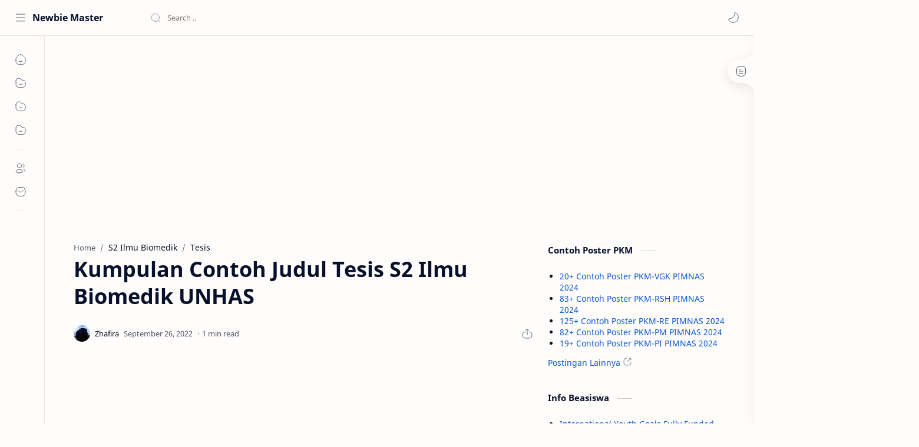

--- FILE ---
content_type: text/html; charset=utf-8
request_url: https://www.google.com/recaptcha/api2/aframe
body_size: 264
content:
<!DOCTYPE HTML><html><head><meta http-equiv="content-type" content="text/html; charset=UTF-8"></head><body><script nonce="M0CIytpod9c9Yfos9btjdQ">/** Anti-fraud and anti-abuse applications only. See google.com/recaptcha */ try{var clients={'sodar':'https://pagead2.googlesyndication.com/pagead/sodar?'};window.addEventListener("message",function(a){try{if(a.source===window.parent){var b=JSON.parse(a.data);var c=clients[b['id']];if(c){var d=document.createElement('img');d.src=c+b['params']+'&rc='+(localStorage.getItem("rc::a")?sessionStorage.getItem("rc::b"):"");window.document.body.appendChild(d);sessionStorage.setItem("rc::e",parseInt(sessionStorage.getItem("rc::e")||0)+1);localStorage.setItem("rc::h",'1769004573694');}}}catch(b){}});window.parent.postMessage("_grecaptcha_ready", "*");}catch(b){}</script></body></html>